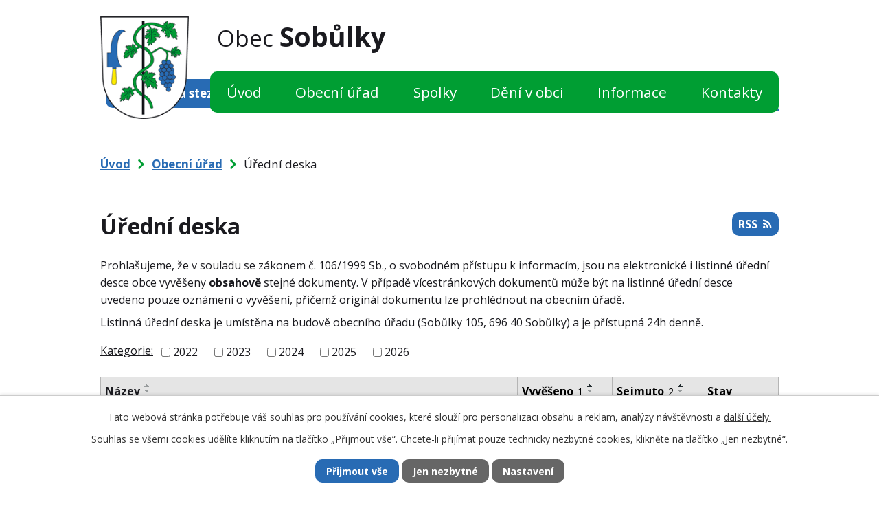

--- FILE ---
content_type: text/html; charset=utf-8
request_url: https://www.sobulky.cz/uredni-deska?tagsRenderer-tag=2014&noticeOverview-noticesGrid-grid-page=2&noticeOverview-noticesGrid-grid-order=added%3Da%26archived%3Da&noticeOverview-noticesGrid-grid-itemsPerPage=10
body_size: 8051
content:
<!DOCTYPE html>
<html lang="cs" data-lang-system="cs">
	<head>



		<!--[if IE]><meta http-equiv="X-UA-Compatible" content="IE=EDGE"><![endif]-->
			<meta name="viewport" content="width=device-width, initial-scale=1, user-scalable=yes">
			<meta http-equiv="content-type" content="text/html; charset=utf-8" />
			<meta name="robots" content="index,follow" />
			<meta name="author" content="Antee s.r.o." />
			<meta name="description" content="Úřední deska v obci Sobůlky." />
			<meta name="keywords" content="sobůlky, jihomoravský kraj, kyjov" />
			<meta name="viewport" content="width=device-width, initial-scale=1, user-scalable=yes" />
<title>Úřední deska | Obec Sobůlky</title>

		<link rel="stylesheet" type="text/css" href="https://cdn.antee.cz/jqueryui/1.8.20/css/smoothness/jquery-ui-1.8.20.custom.css?v=2" integrity="sha384-969tZdZyQm28oZBJc3HnOkX55bRgehf7P93uV7yHLjvpg/EMn7cdRjNDiJ3kYzs4" crossorigin="anonymous" />
		<link rel="stylesheet" type="text/css" href="/style.php?nid=R0lH&amp;ver=1768399196" />
		<link rel="stylesheet" type="text/css" href="/css/libs.css?ver=1768399900" />
		<link rel="stylesheet" type="text/css" href="https://cdn.antee.cz/genericons/genericons/genericons.css?v=2" integrity="sha384-DVVni0eBddR2RAn0f3ykZjyh97AUIRF+05QPwYfLtPTLQu3B+ocaZm/JigaX0VKc" crossorigin="anonymous" />

		<script src="/js/jquery/jquery-3.0.0.min.js" ></script>
		<script src="/js/jquery/jquery-migrate-3.1.0.min.js" ></script>
		<script src="/js/jquery/jquery-ui.min.js" ></script>
		<script src="/js/jquery/jquery.ui.touch-punch.min.js" ></script>
		<script src="/js/libs.min.js?ver=1768399900" ></script>
		<script src="/js/ipo.min.js?ver=1768399889" ></script>
			<script src="/js/locales/cs.js?ver=1768399196" ></script>

			<script src='https://www.google.com/recaptcha/api.js?hl=cs&render=explicit' ></script>

		<link href="/aktuality-archiv?action=atom" type="application/atom+xml" rel="alternate" title="Aktuality - archiv">
		<link href="/ud-archiv?action=atom" type="application/atom+xml" rel="alternate" title="Úřední deska - archiv">
		<link href="/uredni-deska?action=atom" type="application/atom+xml" rel="alternate" title="Úřední deska">
		<link href="/aktuality?action=atom" type="application/atom+xml" rel="alternate" title="Aktuality">
		<link href="/rozpocty-a-financni-dokumenty?action=atom" type="application/atom+xml" rel="alternate" title="Rozpočty a finanční dokumenty">
		<link href="/dotace?action=atom" type="application/atom+xml" rel="alternate" title="Dotace">
<link rel="preconnect" href="https://fonts.googleapis.com">
<link rel="preconnect" href="https://fonts.gstatic.com" crossorigin>
<link href="https://fonts.googleapis.com/css2?family=Open+Sans:wght@400;600;700&amp;family=Roboto:wght@500&amp;display=fallback" rel="stylesheet">
<link href="/image.php?nid=722&amp;oid=8352464&amp;width=32" rel="icon" type="image/png">
<link rel="shortcut icon" href="/image.php?nid=722&amp;oid=8352464&amp;width=32">
<script>
ipo.api.live('body', function(el) {
//posun patičky
$(el).find("#ipocopyright").insertAfter("#ipocontainer");
//backlink
$(el).find(".backlink").addClass("action-button");
//fulltext
$(el).find(".elasticSearchForm").prependTo(".fulltext");
$(el).find(".elasticSearchForm input[type=text]").attr('placeholder','Vyhledávání...');
});
ipo.api.live(".header-container .fulltext > a", function(el){
if ($(window).width() < 1025)
{
var ikonaLupa = $(el).find(".ikona-lupa");
$(el).click(function(e) {
e.preventDefault();
$(this).toggleClass("search-active");
if($(this).hasClass("search-active")) {
$(ikonaLupa).text('X');
$(ikonaLupa).attr("title","Zavřít vyhledávání");
} else {
$(this).removeClass("search-active");
$(ikonaLupa).attr("title","Otevřít vyhledávání");
$(".elasticSearchForm input[type=text]").val("");
}
$(".elasticSearchForm").animate({height: "toggle"});
$(".elasticSearchForm input[type=text]").focus();
});
}
});
</script>





<link rel="preload" href="/image.php?nid=722&amp;oid=8352472&amp;width129" as="image">
	</head>

	<body id="page3469995" class="subpage3469995 subpage28796"
			
			data-nid="722"
			data-lid="CZ"
			data-oid="3469995"
			data-layout-pagewidth="1024"
			
			data-slideshow-timer="3"
			
						
				
				data-layout="responsive" data-viewport_width_responsive="1024"
			>



							<div id="snippet-cookiesConfirmation-euCookiesSnp">			<div id="cookieChoiceInfo" class="cookie-choices-info template_1">
					<p>Tato webová stránka potřebuje váš souhlas pro používání cookies, které slouží pro personalizaci obsahu a reklam, analýzy návštěvnosti a 
						<a class="cookie-button more" href="https://navody.antee.cz/cookies" target="_blank">další účely.</a>
					</p>
					<p>
						Souhlas se všemi cookies udělíte kliknutím na tlačítko „Přijmout vše“. Chcete-li přijímat pouze technicky nezbytné cookies, klikněte na tlačítko „Jen nezbytné“.
					</p>
				<div class="buttons">
					<a class="cookie-button action-button ajax" id="cookieChoiceButton" rel=”nofollow” href="/uredni-deska?tagsRenderer-tag=2014&amp;noticeOverview-noticesGrid-grid-page=2&amp;noticeOverview-noticesGrid-grid-order=added%3Da%26archived%3Da&amp;noticeOverview-noticesGrid-grid-itemsPerPage=10&amp;do=cookiesConfirmation-acceptAll">Přijmout vše</a>
					<a class="cookie-button cookie-button--settings action-button ajax" rel=”nofollow” href="/uredni-deska?tagsRenderer-tag=2014&amp;noticeOverview-noticesGrid-grid-page=2&amp;noticeOverview-noticesGrid-grid-order=added%3Da%26archived%3Da&amp;noticeOverview-noticesGrid-grid-itemsPerPage=10&amp;do=cookiesConfirmation-onlyNecessary">Jen nezbytné</a>
					<a class="cookie-button cookie-button--settings action-button ajax" rel=”nofollow” href="/uredni-deska?tagsRenderer-tag=2014&amp;noticeOverview-noticesGrid-grid-page=2&amp;noticeOverview-noticesGrid-grid-order=added%3Da%26archived%3Da&amp;noticeOverview-noticesGrid-grid-itemsPerPage=10&amp;do=cookiesConfirmation-openSettings">Nastavení</a>
				</div>
			</div>
</div>				<div id="ipocontainer">

			<div class="menu-toggler">

				<span>Menu</span>
				<span class="genericon genericon-menu"></span>
			</div>

			<span id="back-to-top">

				<i class="fa fa-angle-up"></i>
			</span>

			<div id="ipoheader">

				<div class="header-wrapper">
	<div class="header-container flex-container layout-container">
		<a href="/" class="header-logo">
			<img src="/image.php?nid=722&amp;oid=8352472&amp;width129" width="129" alt="erb obce">
			<span>
				<span>Obec </span>
				<strong>Sobůlky</strong>
			</span>
		</a>
		<div class="odkazy">
			<a href="/naucna-stezka" class="action-button cta_stezka">
				Naučná stezka
			</a>
			<a href="https://www.virtualtravel.cz/export/sobulky/" target="_blank" class="action-button cta_prohlidka">
				Virtuální prohlídka obce
			</a>
			<a href="https://www.facebook.com/profile.php?id=100087236361173"><img class="fcb-logo" src="/image.php?nid=722&amp;oid=9594540"></a>
		</div>
		<div class="fulltext">
			<a href="#"><span title="Otevřít vyhledávání" class="ikona-lupa">Ikona</span></a>
		</div>
	</div>
</div>


			</div>

			<div id="ipotopmenuwrapper">

				<div id="ipotopmenu">
<h4 class="hiddenMenu">Horní menu</h4>
<ul class="topmenulevel1"><li class="topmenuitem1 noborder" id="ipomenu8278776"><a href="/">Úvod</a></li><li class="topmenuitem1 active" id="ipomenu28796"><a href="/obecni-urad">Obecní úřad</a><ul class="topmenulevel2"><li class="topmenuitem2" id="ipomenu28797"><a href="/zakladni-informace">Základní informace</a></li><li class="topmenuitem2" id="ipomenu28798"><a href="/popis-uradu">Popis úřadu</a></li><li class="topmenuitem2" id="ipomenu34458"><a href="/organy-obce">Orgány obce a zastupitelstvo</a></li><li class="topmenuitem2" id="ipomenu8284361"><a href="/povinne-zverejnovane-informace">Povinně zveřejňované informace</a></li><li class="topmenuitem2" id="ipomenu28799"><a href="/poskytovani-informaci-prijem-podani">Poskytování informací, příjem podání</a></li><li class="topmenuitem2" id="ipomenu28800"><a href="/vyhlasky-zakony-usneseni-zastupitelstva">Vyhlášky, zákony a usnesení zastupitelstva</a></li><li class="topmenuitem2" id="ipomenu28802"><a href="/e-podsatelna">Elektronická podatelna</a></li><li class="topmenuitem2" id="ipomenu8303645"><a href="/rozpocty-a-financni-dokumenty">Rozpočty a finanční dokumenty</a></li><li class="topmenuitem2" id="ipomenu8284477"><a href="https://cro.justice.cz/" target="_blank">Registr oznámení</a></li><li class="topmenuitem2" id="ipomenu2916753"><a href="/verejne-zakazky">Veřejné zakázky</a></li><li class="topmenuitem2 active" id="ipomenu3469995"><a href="/uredni-deska">Úřední deska</a></li><li class="topmenuitem2" id="ipomenu8371755"><a href="/gdpr">GDPR</a></li></ul></li><li class="topmenuitem1" id="ipomenu8278778"><a href="/spolky">Spolky</a><ul class="topmenulevel2"><li class="topmenuitem2" id="ipomenu9865902"><a href="/galanecky">Ženský sbor Galánečky</a></li><li class="topmenuitem2" id="ipomenu8303727"><a href="/prometal-5">PRO METAL 5</a></li><li class="topmenuitem2" id="ipomenu8303728"><a href="/myslivci">Myslivecký spolek Sobůlky</a></li><li class="topmenuitem2" id="ipomenu8303731"><a href="https://sokol-sobulky.webnode.cz/" target="_blank">TJ Sokol Sobůlky</a></li><li class="topmenuitem2" id="ipomenu8303741"><a href="/pampelisky">Volnočasový klub Pampelišky</a></li><li class="topmenuitem2" id="ipomenu9866000"><a href="/muzsky-sbor-sobulky">Mužský sbor Sobůlky</a></li><li class="topmenuitem2" id="ipomenu9957573"><a href="/sobulsti-vinari">Sobůlští vinaři</a></li></ul></li><li class="topmenuitem1" id="ipomenu8278779"><a href="/deni_v_obci">Dění v obci</a><ul class="topmenulevel2"><li class="topmenuitem2" id="ipomenu3470022"><a href="/aktuality">Aktuality</a></li><li class="topmenuitem2" id="ipomenu8303714"><a href="http://zssobulky.cz/" target="_blank">ZŠ a MŠ Sobůlky</a></li><li class="topmenuitem2" id="ipomenu28914"><a href="/historie-pamatky">Současnost, historie a památky</a></li><li class="topmenuitem2" id="ipomenu8354811"><a href="/naucna-stezka">Naučná stezka</a></li><li class="topmenuitem2" id="ipomenu28922"><a href="/zajimavosti">Zajímavosti</a></li><li class="topmenuitem2" id="ipomenu28923"><a href="/kultura">Kultura</a></li><li class="topmenuitem2" id="ipomenu3470028"><a href="/fotogalerie">Fotogalerie</a></li></ul></li><li class="topmenuitem1" id="ipomenu8278780"><a href="/informace">Informace</a><ul class="topmenulevel2"><li class="topmenuitem2" id="ipomenu8303747"><a href="/dotace">Dotace</a></li><li class="topmenuitem2" id="ipomenu8303832"><a href="/prodej-dreva">Prodej dřeva</a></li><li class="topmenuitem2" id="ipomenu8303835"><a href="/sportovni-hala-ksvc">Sportovní hala KSVC</a></li><li class="topmenuitem2" id="ipomenu9594593"><a href="/sobulske-muzem">Sobůlské muzem</a></li><li class="topmenuitem2" id="ipomenu8303836"><a href="/hospoda-na-hristi">Hospoda na hřišti</a></li><li class="topmenuitem2" id="ipomenu8372893"><a href="/hospoda-u-potoka">Hospoda U Potoka</a></li><li class="topmenuitem2" id="ipomenu28936"><a href="/dulezite-kontakty">Důležité kontakty</a></li><li class="topmenuitem2" id="ipomenu2665520"><a href="/firmy">Firmy</a></li><li class="topmenuitem2" id="ipomenu28938"><a href="/mapa">Mapa a jízdní řády</a></li><li class="topmenuitem2" id="ipomenu8303837"><a href="/uzemni-plan">Územní plán</a></li><li class="topmenuitem2" id="ipomenu9594592"><a href="/pasport-hrbitova">Pasport hřbitova</a></li><li class="topmenuitem2" id="ipomenu8372882"><a href="/program-rozvoje-obce-sobulky">Program rozvoje obce Sobůlky</a></li><li class="topmenuitem2" id="ipomenu9145221"><a href="/strategicky-plan-rozvoje-sportu">Strategický plán rozvoje sportu</a></li></ul></li><li class="topmenuitem1" id="ipomenu8278781"><a href="/kontakty">Kontakty</a></li></ul>
					<div class="cleartop"></div>
				</div>
			</div>
			<div id="ipomain">
				<div class="elasticSearchForm elasticSearch-container" id="elasticSearch-form-8352509" >
	<h4 class="newsheader">Fulltextové vyhledávání</h4>
	<div class="newsbody">
<form action="/uredni-deska?tagsRenderer-tag=2014&amp;noticeOverview-noticesGrid-grid-page=2&amp;noticeOverview-noticesGrid-grid-order=added%3Da%26archived%3Da&amp;noticeOverview-noticesGrid-grid-itemsPerPage=10&amp;do=mainSection-elasticSearchForm-8352509-form-submit" method="post" id="frm-mainSection-elasticSearchForm-8352509-form">
<label hidden="" for="frmform-q">Fulltextové vyhledávání</label><input type="text" placeholder="Vyhledat v textu" autocomplete="off" name="q" id="frmform-q" value=""> 			<input type="submit" value="Hledat" class="action-button">
			<div class="elasticSearch-autocomplete"></div>
</form>
	</div>
</div>

<script >

	app.index.requireElasticSearchAutocomplete('frmform-q', "\/fulltextove-vyhledavani?do=autocomplete");
</script>

				<div id="ipomainframe">
					<div id="ipopage">
<div id="iponavigation">
	<h5 class="hiddenMenu">Drobečková navigace</h5>
	<p>
			<a href="/">Úvod</a> <span class="separator">&gt;</span>
			<a href="/obecni-urad">Obecní úřad</a> <span class="separator">&gt;</span>
			<span class="currentPage">Úřední deska</span>
	</p>

</div>
						<div class="ipopagetext">
							<div class="noticeBoard view-default content with-subscribe">
								
								<h1>Úřední deska</h1>

<div id="snippet--flash"></div>
								
																	
<div class="subscribe-toolbar">
	<a href="/uredni-deska?action=atom" class="action-button tooltip" data-tooltip-content="#tooltip-content"><i class="fa fa-rss"></i> RSS</a>
	<div class="tooltip-wrapper">

		<span id="tooltip-content">Více informací naleznete <a href=/uredni-deska?action=rssGuide>zde</a>.</span>
	</div>
</div>
<hr class="cleaner">
	<div class="paragraph">
		<p>Prohlašujeme, že v souladu se zákonem č. 106/1999 Sb., o svobodném přístupu k informacím, jsou na elektronické i listinné úřední desce obce vyvěšeny <strong>obsahově</strong> stejné dokumenty. V případě vícestránkových dokumentů může být na listinné úřední desce uvedeno pouze oznámení o vyvěšení, přičemž originál dokumentu lze prohlédnout na obecním úřadě.</p>
<p>Listinná úřední deska je umístěna na budově obecního úřadu (Sobůlky 105, 696 40 Sobůlky) a je přístupná 24h denně.</p>			</div>

					<div class="tags table-row auto type-tags">
<form action="/uredni-deska?tagsRenderer-tag=2014&amp;noticeOverview-noticesGrid-grid-page=2&amp;noticeOverview-noticesGrid-grid-order=added%3Da%26archived%3Da&amp;noticeOverview-noticesGrid-grid-itemsPerPage=10&amp;do=multiTagsRenderer-multiChoiceTags-submit" method="post" id="frm-multiTagsRenderer-multiChoiceTags">
			<a class="box-by-content" href="/uredni-deska?tagsRenderer-tag=2014&amp;noticeOverview-noticesGrid-grid-page=2&amp;noticeOverview-noticesGrid-grid-order=added%3Da%26archived%3Da&amp;noticeOverview-noticesGrid-grid-itemsPerPage=10" title="Ukázat vše">Kategorie:</a>
<span><input type="checkbox" name="tags[]" id="frm-multiTagsRenderer-multiChoiceTagsiChoiceTags-tags-0" value="2022"><label for="frm-multiTagsRenderer-multiChoiceTagsiChoiceTags-tags-0">2022</label><br></span><span><input type="checkbox" name="tags[]" id="frm-multiTagsRenderer-multiChoiceTagsiChoiceTags-tags-1" value="2023"><label for="frm-multiTagsRenderer-multiChoiceTagsiChoiceTags-tags-1">2023</label><br></span><span><input type="checkbox" name="tags[]" id="frm-multiTagsRenderer-multiChoiceTagsiChoiceTags-tags-2" value="2024"><label for="frm-multiTagsRenderer-multiChoiceTagsiChoiceTags-tags-2">2024</label><br></span><span><input type="checkbox" name="tags[]" id="frm-multiTagsRenderer-multiChoiceTagsiChoiceTags-tags-3" value="2025"><label for="frm-multiTagsRenderer-multiChoiceTagsiChoiceTags-tags-3">2025</label><br></span><span><input type="checkbox" name="tags[]" id="frm-multiTagsRenderer-multiChoiceTagsiChoiceTags-tags-4" value="2026"><label for="frm-multiTagsRenderer-multiChoiceTagsiChoiceTags-tags-4">2026</label><br></span> <input type="submit" class="action-button" name="filter" id="frmmultiChoiceTags-filter" value="Filtrovat"> </form>
	</div>
	<script >
	$(document).ready(function() {
		$('.tags-selection select[multiple]').select2({
			placeholder: 'Vyberte štítky',
		  	width: '300px'
		});
		$('#frmmultiSelectTags-tags').change(function() {
			$('#frm-multiTagsRenderer-multiSelectTags input[type="submit"]').click();
		});
		$('#frm-multiTagsRenderer-multiChoiceTags input[type="checkbox"]').change(function() {
			$('#frm-multiTagsRenderer-multiChoiceTags input[type="submit"]').click();
		});
	})
</script>
		<hr class="cleaner">
<div id="snippet--overview">	<div id="snippet-noticeOverview-noticesGrid-grid">			<div id="snippet-noticeOverview-noticesGrid-grid-grid">

<form action="/uredni-deska?tagsRenderer-tag=2014&amp;noticeOverview-noticesGrid-grid-page=2&amp;noticeOverview-noticesGrid-grid-order=added%3Da%26archived%3Da&amp;noticeOverview-noticesGrid-grid-itemsPerPage=10&amp;do=noticeOverview-noticesGrid-grid-form-submit" method="post" id="frm-noticeOverview-noticesGrid-grid-form" class="datagrid">
<table class="datagrid">
	<thead>
		<tr class="header">
			<th><a href="/uredni-deska?noticeOverview-noticesGrid-grid-by=name&amp;tagsRenderer-tag=2014&amp;noticeOverview-noticesGrid-grid-page=2&amp;noticeOverview-noticesGrid-grid-order=added%3Da%26archived%3Da&amp;noticeOverview-noticesGrid-grid-itemsPerPage=10&amp;do=noticeOverview-noticesGrid-grid-order" class="datagrid-ajax">N&aacute;zev</a><span class="positioner"><a class="datagrid-ajax" href="/uredni-deska?noticeOverview-noticesGrid-grid-by=name&amp;noticeOverview-noticesGrid-grid-dir=a&amp;tagsRenderer-tag=2014&amp;noticeOverview-noticesGrid-grid-page=2&amp;noticeOverview-noticesGrid-grid-order=added%3Da%26archived%3Da&amp;noticeOverview-noticesGrid-grid-itemsPerPage=10&amp;do=noticeOverview-noticesGrid-grid-order"><span class="up"></span></a><a class="datagrid-ajax" href="/uredni-deska?noticeOverview-noticesGrid-grid-by=name&amp;noticeOverview-noticesGrid-grid-dir=d&amp;tagsRenderer-tag=2014&amp;noticeOverview-noticesGrid-grid-page=2&amp;noticeOverview-noticesGrid-grid-order=added%3Da%26archived%3Da&amp;noticeOverview-noticesGrid-grid-itemsPerPage=10&amp;do=noticeOverview-noticesGrid-grid-order"><span class="down"></span></a></span></th>
		
			<th class="active"><a href="/uredni-deska?noticeOverview-noticesGrid-grid-by=added&amp;tagsRenderer-tag=2014&amp;noticeOverview-noticesGrid-grid-page=2&amp;noticeOverview-noticesGrid-grid-order=added%3Da%26archived%3Da&amp;noticeOverview-noticesGrid-grid-itemsPerPage=10&amp;do=noticeOverview-noticesGrid-grid-order" class="datagrid-ajax">Vyv&#283;&scaron;eno<span>1</span></a><span class="positioner"><a class="datagrid-ajax active" href="/uredni-deska?noticeOverview-noticesGrid-grid-by=added&amp;noticeOverview-noticesGrid-grid-dir=a&amp;tagsRenderer-tag=2014&amp;noticeOverview-noticesGrid-grid-page=2&amp;noticeOverview-noticesGrid-grid-order=added%3Da%26archived%3Da&amp;noticeOverview-noticesGrid-grid-itemsPerPage=10&amp;do=noticeOverview-noticesGrid-grid-order"><span class="up"></span></a><a class="datagrid-ajax" href="/uredni-deska?noticeOverview-noticesGrid-grid-by=added&amp;noticeOverview-noticesGrid-grid-dir=d&amp;tagsRenderer-tag=2014&amp;noticeOverview-noticesGrid-grid-page=2&amp;noticeOverview-noticesGrid-grid-order=added%3Da%26archived%3Da&amp;noticeOverview-noticesGrid-grid-itemsPerPage=10&amp;do=noticeOverview-noticesGrid-grid-order"><span class="down"></span></a></span></th>
		
			<th class="active"><a href="/uredni-deska?noticeOverview-noticesGrid-grid-by=archived&amp;tagsRenderer-tag=2014&amp;noticeOverview-noticesGrid-grid-page=2&amp;noticeOverview-noticesGrid-grid-order=added%3Da%26archived%3Da&amp;noticeOverview-noticesGrid-grid-itemsPerPage=10&amp;do=noticeOverview-noticesGrid-grid-order" class="datagrid-ajax">Sejmuto<span>2</span></a><span class="positioner"><a class="datagrid-ajax active" href="/uredni-deska?noticeOverview-noticesGrid-grid-by=archived&amp;noticeOverview-noticesGrid-grid-dir=a&amp;tagsRenderer-tag=2014&amp;noticeOverview-noticesGrid-grid-page=2&amp;noticeOverview-noticesGrid-grid-order=added%3Da%26archived%3Da&amp;noticeOverview-noticesGrid-grid-itemsPerPage=10&amp;do=noticeOverview-noticesGrid-grid-order"><span class="up"></span></a><a class="datagrid-ajax" href="/uredni-deska?noticeOverview-noticesGrid-grid-by=archived&amp;noticeOverview-noticesGrid-grid-dir=d&amp;tagsRenderer-tag=2014&amp;noticeOverview-noticesGrid-grid-page=2&amp;noticeOverview-noticesGrid-grid-order=added%3Da%26archived%3Da&amp;noticeOverview-noticesGrid-grid-itemsPerPage=10&amp;do=noticeOverview-noticesGrid-grid-order"><span class="down"></span></a></span></th>
		
			<th class="active"><p>Stav</p></th>
		</tr>
	
		<tr class="filters">
			<td><input type="text" size="5" name="filters[name]" id="frm-datagrid-noticeOverview-noticesGrid-grid-form-filters-name" value="" class="text"></td>
		
			<td><input type="text" size="5" name="filters[added]" id="frm-datagrid-noticeOverview-noticesGrid-grid-form-filters-added" value="" class="text"></td>
		
			<td><input type="text" size="5" name="filters[archived]" id="frm-datagrid-noticeOverview-noticesGrid-grid-form-filters-archived" value="" class="text"></td>
		
			<td><select name="filters[isArchived]" id="frm-datagrid-noticeOverview-noticesGrid-grid-form-filters-isArchived" class="select"><option value="N" selected>Aktu&aacute;ln&iacute;</option><option value="A">Archiv</option><option value="B">V&scaron;e</option></select>
			<input type="submit" name="filterSubmit" id="frm-datagrid-noticeOverview-noticesGrid-grid-form-filterSubmit" value="Filtrovat" class="button" title="Filtrovat">
		</td>
		</tr>
	</thead>

	<tfoot>
		<tr class="footer">
			<td colspan="4">  <span class="grid-info">Z&aacute;znamy 1 - 8 z 8 | Zobrazit: <select name="items" id="frm-datagrid-noticeOverview-noticesGrid-grid-form-items"><option value="10" selected>10</option><option value="20">20</option><option value="50">50</option></select><input type="submit" name="itemsSubmit" id="frm-datagrid-noticeOverview-noticesGrid-grid-form-itemsSubmit" value="Zm&#283;nit" title="Zm&#283;nit"></span></td>
		</tr>
	</tfoot>

	<tbody>
		<tr>
			<td><a href="/uredni-deska?action=detail&amp;id=564">Ozn&aacute;men&iacute; o zve&#345;ejn&#283;n&iacute; rozpo&#269;tov&yacute;ch dokument&#367; - Obec Sob&#367;lky <span class="tooltip fa fa-file-o" title="1 p&#345;&iacute;loha"></span></a></td>
		
			<td><a href="/uredni-deska?action=detail&amp;id=564">1. 11. 2022</a></td>
		
			<td></td>
		
			<td><a href="/uredni-deska?action=detail&amp;id=564">Aktu&aacute;ln&iacute;</a></td>
		</tr>
	
		<tr class="even">
			<td><a href="/uredni-deska?action=detail&amp;id=565">Ozn&aacute;men&iacute; o zve&#345;ejn&#283;n&iacute; dokument&#367; Z&Scaron; a M&Scaron; Sob&#367;lky <span class="tooltip fa fa-file-o" title="1 p&#345;&iacute;loha"></span></a></td>
		
			<td><a href="/uredni-deska?action=detail&amp;id=565">15. 12. 2022</a></td>
		
			<td></td>
		
			<td><a href="/uredni-deska?action=detail&amp;id=565">Aktu&aacute;ln&iacute;</a></td>
		</tr>
	
		<tr>
			<td><a href="/uredni-deska?action=detail&amp;id=566">Ozn&aacute;men&iacute; o zve&#345;ejn&#283;n&iacute; rozpo&#269;tov&yacute;ch dokument&#367; DSO Severov&yacute;chod <span class="tooltip fa fa-file-o" title="1 p&#345;&iacute;loha"></span></a></td>
		
			<td><a href="/uredni-deska?action=detail&amp;id=566">22. 9. 2023</a></td>
		
			<td></td>
		
			<td><a href="/uredni-deska?action=detail&amp;id=566">Aktu&aacute;ln&iacute;</a></td>
		</tr>
	
		<tr class="even">
			<td><a href="/uredni-deska?action=detail&amp;id=644">Ozn&aacute;men&iacute; o zve&#345;ejn&#283;n&iacute; rozpo&#269;tov&yacute;ch dokument&#367; Bab&iacute; lom <span class="tooltip fa fa-file-o" title="1 p&#345;&iacute;loha"></span></a></td>
		
			<td><a href="/uredni-deska?action=detail&amp;id=644">23. 10. 2024</a></td>
		
			<td></td>
		
			<td><a href="/uredni-deska?action=detail&amp;id=644">Aktu&aacute;ln&iacute;</a></td>
		</tr>
	
		<tr>
			<td><a href="/uredni-deska?action=detail&amp;id=681">N&aacute;vrh rozpo&#269;tu obce Sob&#367;lky na r. 2026 <span class="tooltip fa fa-file-o" title="1 p&#345;&iacute;loha"></span></a></td>
		
			<td><a href="/uredni-deska?action=detail&amp;id=681">6. 11. 2025</a></td>
		
			<td></td>
		
			<td><a href="/uredni-deska?action=detail&amp;id=681">Aktu&aacute;ln&iacute;</a></td>
		</tr>
	
		<tr class="even">
			<td><a href="/uredni-deska?action=detail&amp;id=682">N&aacute;vrh st&#345;edn&#283;dob&eacute;ho v&yacute;hledu rozpo&#269;tu na r. 2027-2028 <span class="tooltip fa fa-file-o" title="1 p&#345;&iacute;loha"></span></a></td>
		
			<td><a href="/uredni-deska?action=detail&amp;id=682">6. 11. 2025</a></td>
		
			<td></td>
		
			<td><a href="/uredni-deska?action=detail&amp;id=682">Aktu&aacute;ln&iacute;</a></td>
		</tr>
	
		<tr>
			<td><a href="/uredni-deska?action=detail&amp;id=689">Cenov&eacute; ozn&aacute;men&iacute; Vodovody a kanalizace 2026 <span class="tooltip fa fa-file-o" title="1 p&#345;&iacute;loha"></span></a></td>
		
			<td><a href="/uredni-deska?action=detail&amp;id=689">2. 12. 2025</a></td>
		
			<td><a href="/uredni-deska?action=detail&amp;id=689">31. 12. 2026</a></td>
		
			<td><a href="/uredni-deska?action=detail&amp;id=689">Aktu&aacute;ln&iacute;</a></td>
		</tr>
	
		<tr class="even">
			<td><a href="/uredni-deska?action=detail&amp;id=693">VE&#344;EJN&Aacute; VYHL&Aacute;&Scaron;KA - POZV&Aacute;NKA <span class="tooltip fa fa-file-o" title="1 p&#345;&iacute;loha"></span></a></td>
		
			<td><a href="/uredni-deska?action=detail&amp;id=693">26. 1. 2026</a></td>
		
			<td><a href="/uredni-deska?action=detail&amp;id=693">10. 2. 2026</a></td>
		
			<td><a href="/uredni-deska?action=detail&amp;id=693">Aktu&aacute;ln&iacute;</a></td>
		</tr>
	</tbody>
</table>
</form>

</div>		<hr class="cleaner">
	</div><div class="last-updated">Naposledy změněno: 26. 1. 2026 14:59</div>
</div>
	<div class="paragraph">
					</div>
															</div>
						</div>
					</div>


					

					

					<div class="hrclear"></div>
					<div id="ipocopyright">
<div class="copyright">
	<div class="footer-wrapper flex-container">
	<div class="footer_info flex-container">
		<h2>Obecní úřad Sobůlky</h2>
		<div>
			<p>
				<span class="adresa">Sobůlky 105, 697 01 Sobůlky</span>
				<span class="phone"><a href="tel:+420518622425">+420 518 622 425</a>, <a href="tel:+420724162268">+420 724 162 268</a></span>
				<span class="email"><a href="mailto:sobulky@sobulky.cz">sobulky@sobulky.cz</a></span>
			</p>
		</div>
		<div>
			<h3>Úřední hodiny</h3>
			<p>
				<span class="minwidth_s">PO: </span>8:00 - 12:00, 13:00 - 15:00<br>
				<span class="minwidth_s">ST: </span>8:00 - 12:00, 13:00 - 17:00<br>
				<span class="minwidth_s">ČT: </span>8:00 - 12:00, 13:00 - 15:00
			</p>
		</div>
	</div>
	<a href="https://goo.gl/maps/4KQy1dMqyGtZpPHM6" target="_blank" rel="noopener noreferrer" class="footer_mapa"><span class="action-button">Zobrazit na mapě</span></a>
</div>
<div class="row antee">
	<div class="layout-container">© 2026 Sobůlky, <a href="mailto:sobulky@sobulky.cz">Kontaktovat webmastera</a>, <span id="links"><a href="/mapa-stranek">Mapa stránek</a>, <a href="/pristupnost">Prohlášení o přístupnosti</a></span><br>ANTEE s.r.o. - <a href="https://www.antee.cz" rel="nofollow">Tvorba webových stránek</a>, Redakční systém IPO</div>
</div>

</div>
					</div>
					<div id="ipostatistics">
<script >
	var _paq = _paq || [];
	_paq.push(['disableCookies']);
	_paq.push(['trackPageView']);
	_paq.push(['enableLinkTracking']);
	(function() {
		var u="https://matomo.antee.cz/";
		_paq.push(['setTrackerUrl', u+'piwik.php']);
		_paq.push(['setSiteId', 2954]);
		var d=document, g=d.createElement('script'), s=d.getElementsByTagName('script')[0];
		g.defer=true; g.async=true; g.src=u+'piwik.js'; s.parentNode.insertBefore(g,s);
	})();
</script>
<script >
	$(document).ready(function() {
		$('a[href^="mailto"]').on("click", function(){
			_paq.push(['setCustomVariable', 1, 'Click mailto','Email='+this.href.replace(/^mailto:/i,'') + ' /Page = ' +  location.href,'page']);
			_paq.push(['trackGoal', null]);
			_paq.push(['trackPageView']);
		});

		$('a[href^="tel"]').on("click", function(){
			_paq.push(['setCustomVariable', 1, 'Click telefon','Telefon='+this.href.replace(/^tel:/i,'') + ' /Page = ' +  location.href,'page']);
			_paq.push(['trackPageView']);
		});
	});
</script>
					</div>

					<div id="ipofooter">
						
					</div>
				</div>
			</div>
		</div>
	</body>
</html>


--- FILE ---
content_type: image/svg+xml
request_url: https://www.sobulky.cz/file.php?nid=722&oid=8352458
body_size: 389
content:
<svg id="mail" xmlns="http://www.w3.org/2000/svg" width="20.264" height="16.887" viewBox="0 0 20.264 16.887">
  <path id="Path_13" data-name="Path 13" d="M12.785,27.246a1.353,1.353,0,0,1-1.306,0L2,22.017v9.789a2.028,2.028,0,0,0,2.026,2.026H20.238a2.028,2.028,0,0,0,2.026-2.026V22.017Z" transform="translate(-2 -16.945)" fill="#83b1e3"/>
  <path id="Path_14" data-name="Path 14" d="M20.238,7H4.026A2.028,2.028,0,0,0,2,9.026v1.689a.338.338,0,0,0,.175.3l9.794,5.4a.338.338,0,0,0,.326,0l9.794-5.4a.338.338,0,0,0,.175-.3V9.026A2.028,2.028,0,0,0,20.238,7Z" transform="translate(-2 -7)" fill="#83b1e3"/>
</svg>


--- FILE ---
content_type: image/svg+xml
request_url: https://www.sobulky.cz/file.php?nid=722&oid=8352461
body_size: 798
content:
<svg id="tel" xmlns="http://www.w3.org/2000/svg" width="20.264" height="20.263" viewBox="0 0 20.264 20.263">
  <path id="Path_11" data-name="Path 11" d="M15.077,16.1l-1.6,1.993a16.847,16.847,0,0,1-5.986-5.983l2-1.6A1.356,1.356,0,0,0,9.882,8.9l-1.819-4.1a1.357,1.357,0,0,0-1.581-.763l-3.463.9A1.364,1.364,0,0,0,2.013,6.448,20.12,20.12,0,0,0,19.139,23.575a1.363,1.363,0,0,0,1.507-1.006l.9-3.463a1.358,1.358,0,0,0-.762-1.581l-4.1-1.819A1.356,1.356,0,0,0,15.077,16.1Z" transform="translate(-2 -3.324)" fill="#83b1e3"/>
  <path id="Path_12" data-name="Path 12" d="M40.389,2A4.388,4.388,0,0,0,36.5,8.417l-.486,1.946a.338.338,0,0,0,.409.409l1.946-.486A4.39,4.39,0,1,0,40.389,2Zm2.026,4.728a.338.338,0,0,1-.338.338H41.064V8.079a.338.338,0,0,1-.338.338h-.675a.338.338,0,0,1-.338-.338V7.066H38.7a.338.338,0,0,1-.338-.338V6.053a.338.338,0,0,1,.338-.338h1.013V4.7a.338.338,0,0,1,.338-.338h.675a.338.338,0,0,1,.338.338V5.715h1.013a.338.338,0,0,1,.338.338Z" transform="translate(-24.516 -2)" fill="#83b1e3"/>
</svg>
